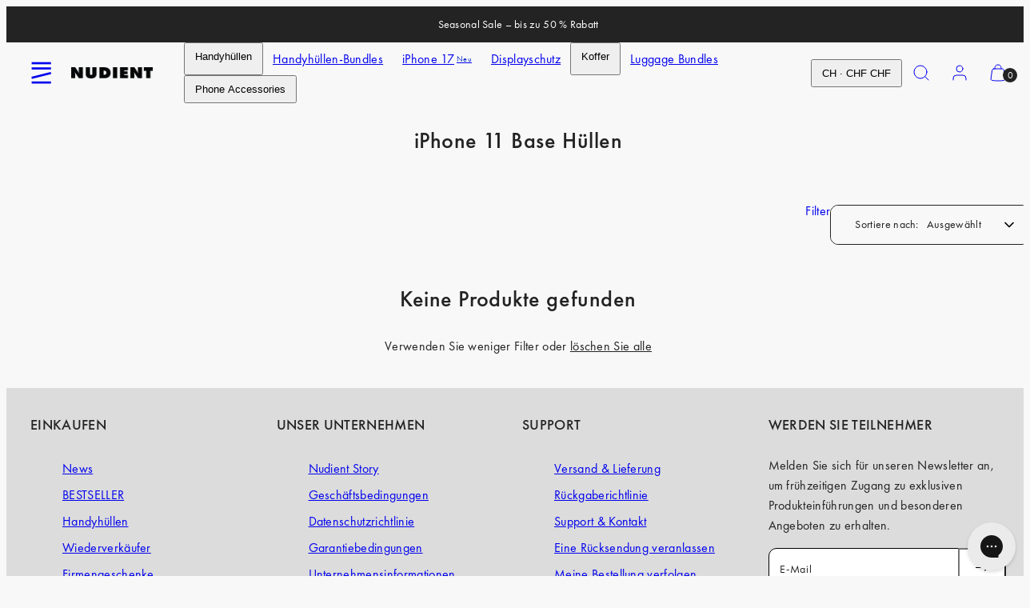

--- FILE ---
content_type: text/css
request_url: https://www.nudient.ch/cdn/shop/t/48/assets/component-cart-recommendations.css?v=129769981677791343201742300186
body_size: -664
content:
cart-recommendations {
  display: block;
}
cart-recommendations .card-body {
  padding: 12px;
}
cart-recommendations .grid {
  --gap: var(--grid-gap);
}
.drawer .cart-recommendations__title {
  font-size: 1.4rem;
}
.drawer cart-recommendations .grid {
  grid-template-columns: repeat(3,minmax(0,1fr));
}
.drawer cart-recommendations .card-title {
  overflow: hidden;
}

.template-cart cart-recommendations {
  margin-top: 40px;
}
.template-cart cart-recommendations .grid {
  grid-template-columns: repeat(3,minmax(0,1fr));
}
.template-cart .cart-recommendations__title {
  text-align: center;
}
@media only screen and (min-width: 1024px) {
  .template-cart cart-recommendations .grid {
    grid-template-columns: repeat(6,minmax(0,1fr));
  }
}

--- FILE ---
content_type: text/javascript
request_url: https://widgets.trustedshops.com/js/XD6B6237308DC41BEE845987AA78219D3.js
body_size: 1381
content:
((e,t)=>{const a={shopInfo:{tsId:"XD6B6237308DC41BEE845987AA78219D3",name:"nudient.de",url:"www.nudient.de",language:"de",targetMarket:"DEU",ratingVariant:"WIDGET",eTrustedIds:{accountId:"acc-86777b02-f17a-4406-9a35-3a9b97a18f1d",channelId:"chl-a09d1b2c-a7cd-4798-aac6-6d6a538fabf3"},buyerProtection:{certificateType:"CLASSIC",certificateState:"PRODUCTION",mainProtectionCurrency:"EUR",classicProtectionAmount:100,maxProtectionDuration:30,plusProtectionAmount:2e4,basicProtectionAmount:100,firstCertified:"2025-04-22 00:00:00"},reviewSystem:{rating:{averageRating:3.5,averageRatingCount:1145,overallRatingCount:1145,distribution:{oneStar:317,twoStars:68,threeStars:64,fourStars:120,fiveStars:576}},reviews:[{buyerFirstName:"Gregor",buyerlastName:"H.",average:5,buyerStatement:"Too much packaging. But product looks and feels good! Lets see over the next 5 years 😎",rawChangeDate:"2026-01-16T18:14:42.000Z",changeDate:"16.1.2026",transactionDate:"5.1.2026"},{buyerFirstName:"Alexander",buyerlastName:"P.",average:5,buyerStatement:"Wie immer bestens.",rawChangeDate:"2026-01-16T12:56:20.000Z",changeDate:"16.1.2026",transactionDate:"7.1.2026"},{buyerFirstName:"Monika",buyerlastName:"R.",average:5,buyerStatement:"Tolle Ware",rawChangeDate:"2026-01-15T15:46:01.000Z",changeDate:"15.1.2026",transactionDate:"7.1.2026"}]},features:["MARS_REVIEWS","MARS_EVENTS","DISABLE_REVIEWREQUEST_SENDING","MARS_QUESTIONNAIRE","MARS_PUBLIC_QUESTIONNAIRE","SHOP_CONSUMER_MEMBERSHIP","GUARANTEE_RECOG_CLASSIC_INTEGRATION"],consentManagementType:"OFF",urls:{profileUrl:"https://www.trustedshops.de/bewertung/info_XD6B6237308DC41BEE845987AA78219D3.html",profileUrlLegalSection:"https://www.trustedshops.de/bewertung/info_XD6B6237308DC41BEE845987AA78219D3.html#legal-info",reviewLegalUrl:"https://help.etrusted.com/hc/de/articles/23970864566162"},contractStartDate:"2025-02-20 00:00:00",shopkeeper:{name:"NUDIENT AB",street:"Kivra: 559220-8796",country:"SE",city:"Stockholm",zip:"106 31"},displayVariant:"full",variant:"full",twoLetterCountryCode:"DE"},"process.env":{STAGE:"prod"},externalConfig:{trustbadgeScriptUrl:"https://widgets.trustedshops.com/assets/trustbadge.js",cdnDomain:"widgets.trustedshops.com"},elementIdSuffix:"-98e3dadd90eb493088abdc5597a70810",buildTimestamp:"2026-01-17T05:47:22.864Z",buildStage:"prod"},r=a=>{const{trustbadgeScriptUrl:r}=a.externalConfig;let n=t.querySelector(`script[src="${r}"]`);n&&t.body.removeChild(n),n=t.createElement("script"),n.src=r,n.charset="utf-8",n.setAttribute("data-type","trustbadge-business-logic"),n.onerror=()=>{throw new Error(`The Trustbadge script could not be loaded from ${r}. Have you maybe selected an invalid TSID?`)},n.onload=()=>{e.trustbadge?.load(a)},t.body.appendChild(n)};"complete"===t.readyState?r(a):e.addEventListener("load",(()=>{r(a)}))})(window,document);

--- FILE ---
content_type: text/javascript
request_url: https://www.nudient.ch/cdn/shop/t/48/assets/script-loader.js?v=154539937300947560541742300186
body_size: -257
content:
class LazyScriptLoader{constructor(){this.scripts=[],this.selector='script[data-loading="lazy"][data-src]',this.interactionEvents=["mouseover","keydown","touchmove","touchstart","click"],this.loadAfterMsIfNoInteraction=5e3,this.loadTimer=null}init(){this.scripts=document.querySelectorAll(this.selector),this.scripts.length!==0&&(this.interactionEvents.forEach(event=>{document.addEventListener(event,this.startLoadingScripts.bind(this),{passive:!0})}),this.loadTimer=setTimeout(this.startLoadingScripts.bind(this),this.loadAfterMsIfNoInteraction))}startLoadingScripts(){clearTimeout(this.loadTimer),this.loadScripts(),this.interactionEvents.forEach(event=>{document.removeEventListener(event,this.startLoadingScripts.bind(this),{capture:!0})})}loadScripts(){this.scripts.forEach(script=>{script.dataset.loading!=="loaded"&&this.loadScript(script)})}loadScript(script){script.dataset.loading="loaded",script.src=script.dataset.src,script.removeAttribute("data-src"),console.log("loaded script",script.src)}}const loader=new LazyScriptLoader;window.onload=loader.init.bind(loader);
//# sourceMappingURL=/cdn/shop/t/48/assets/script-loader.js.map?v=154539937300947560541742300186
